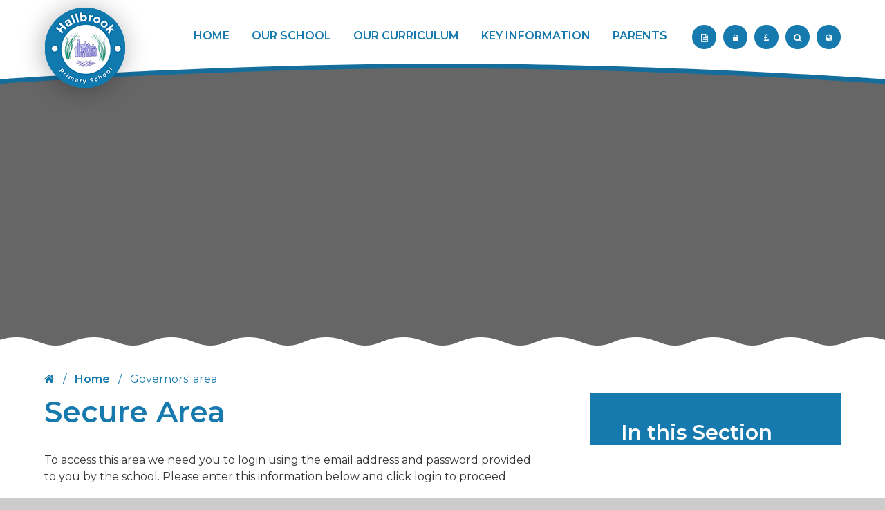

--- FILE ---
content_type: text/html
request_url: https://www.hallbrook.leics.sch.uk/page/?title=LGB+Meeting+17-04-2018&pid=1142
body_size: 21802
content:

<!DOCTYPE html>
<!--[if IE 7]><html class="no-ios no-js lte-ie9 lte-ie8 lte-ie7" lang="en" xml:lang="en"><![endif]-->
<!--[if IE 8]><html class="no-ios no-js lte-ie9 lte-ie8"  lang="en" xml:lang="en"><![endif]-->
<!--[if IE 9]><html class="no-ios no-js lte-ie9"  lang="en" xml:lang="en"><![endif]-->
<!--[if !IE]><!--> <html class="no-ios no-js"  lang="en" xml:lang="en"><!--<![endif]-->
	<head>
		<meta http-equiv="X-UA-Compatible" content="IE=edge" />
		<meta http-equiv="content-type" content="text/html; charset=utf-8"/>
		
		<link rel="canonical" href="https://www.hallbrook.leics.sch.uk/page/?title=LGB+Meeting+17%2D04%2D2018&amp;pid=1142">
		<link rel="stylesheet" integrity="sha512-+L4yy6FRcDGbXJ9mPG8MT/3UCDzwR9gPeyFNMCtInsol++5m3bk2bXWKdZjvybmohrAsn3Ua5x8gfLnbE1YkOg==" crossorigin="anonymous" referrerpolicy="no-referrer" media="screen" href="https://cdnjs.cloudflare.com/ajax/libs/font-awesome/4.5.0/css/font-awesome.min.css?cache=260112">
<!--[if IE 7]><link rel="stylesheet" media="screen" href="https://cdn.juniperwebsites.co.uk/_includes/font-awesome/4.2.0/css/font-awesome-ie7.min.css?cache=v4.6.56.3">
<![endif]-->
		<title>Hallbrook Primary School - Secure Area</title>
		
<!--[if IE]>
<script>
console = {log:function(){return;}};
</script>
<![endif]-->

<script>
	var boolItemEditDisabled;
	var boolLanguageMode, boolLanguageEditOriginal;
	var boolViewingConnect;
	var boolConnectDashboard;
	var displayRegions = [];
	var intNewFileCount = 0;
	strItemType = "page";
	strSubItemType = "page";

	var featureSupport = {
		tagging: false,
		eventTagging: false
	};
	var boolLoggedIn = false;
boolAdminMode = false;
	var boolSuperUser = false;
strCookieBarStyle = 'none';
	intParentPageID = "1201";
	intCurrentItemID = 1142;
	var intCurrentCatID = "";
boolIsHomePage = false;
	boolItemEditDisabled = true;
	boolLanguageEditOriginal=true;
	strCurrentLanguage='en-gb';	strFileAttachmentsUploadLocation = 'bottom';	boolViewingConnect = false;	boolConnectDashboard = false;	var objEditorComponentList = {};

</script>

<script src="https://cdn.juniperwebsites.co.uk/admin/_includes/js/mutation_events.min.js?cache=v4.6.56.3"></script>
<script src="https://cdn.juniperwebsites.co.uk/admin/_includes/js/jquery/jquery.js?cache=v4.6.56.3"></script>
<script src="https://cdn.juniperwebsites.co.uk/admin/_includes/js/jquery/jquery.prefilter.js?cache=v4.6.56.3"></script>
<script src="https://cdn.juniperwebsites.co.uk/admin/_includes/js/jquery/jquery.query.js?cache=v4.6.56.3"></script>
<script src="https://cdn.juniperwebsites.co.uk/admin/_includes/js/jquery/js.cookie.js?cache=v4.6.56.3"></script>
<script src="/_includes/editor/template-javascript.asp?cache=260112"></script>
<script src="/admin/_includes/js/functions/minified/functions.login.new.asp?cache=260112"></script>

  <script>

  </script>
<link href="https://www.hallbrook.leics.sch.uk/feeds/pages.asp?pid=1142&lang=en" rel="alternate" type="application/rss+xml" title="Hallbrook Primary School - LGB Meeting 17-04-2018 - Page Updates"><link href="https://www.hallbrook.leics.sch.uk/feeds/comments.asp?title=LGB Meeting 17-04-2018&amp;item=page&amp;pid=1142" rel="alternate" type="application/rss+xml" title="Hallbrook Primary School - LGB Meeting 17-04-2018 - Page Comments"><link rel="stylesheet" media="screen" href="/_site/css/main.css?cache=260112">


	<meta name="mobile-web-app-capable" content="yes">
	<meta name="apple-mobile-web-app-capable" content="yes">
	<meta name="viewport" content="width=device-width, initial-scale=1, minimum-scale=1, maximum-scale=1">
	<link rel="author" href="/humans.txt">
	<link rel="icon" href="/_site/images/favicons/favicon.ico">
	<link rel="apple-touch-icon" href="/_site/images/favicons/favicon.png">
	<link href="https://fonts.googleapis.com/css?family=Montserrat:300,400,400i,600,600i" rel="stylesheet">
	

	<script type="text/javascript">
	var iOS = ( navigator.userAgent.match(/(iPad|iPhone|iPod)/g) ? true : false );
	if (iOS) { $('html').removeClass('no-ios').addClass('ios'); }
	</script><link rel="stylesheet" media="screen" href="https://cdn.juniperwebsites.co.uk/_includes/css/content-blocks.css?cache=v4.6.56.3">
<link rel="stylesheet" media="screen" href="/_includes/css/cookie-colour.asp?cache=260112">
<link rel="stylesheet" media="screen" href="https://cdn.juniperwebsites.co.uk/_includes/css/cookies.css?cache=v4.6.56.3">
<link rel="stylesheet" media="screen" href="https://cdn.juniperwebsites.co.uk/_includes/css/cookies.advanced.css?cache=v4.6.56.3">
<link rel="stylesheet" media="screen" href="https://cdn.juniperwebsites.co.uk/_includes/css/overlord.css?cache=v4.6.56.3">
<link rel="stylesheet" media="screen" href="https://cdn.juniperwebsites.co.uk/_includes/css/templates.css?cache=v4.6.56.3">
<link rel="stylesheet" media="screen" href="/_site/css/attachments.css?cache=260112">
<link rel="stylesheet" media="screen" href="/_site/css/templates.css?cache=260112">
<style>#print_me { display: none;}</style><script src="https://cdn.juniperwebsites.co.uk/admin/_includes/js/modernizr.js?cache=v4.6.56.3"></script>

        <meta property="og:site_name" content="Hallbrook Primary School" />
        <meta property="og:title" content="Secure Area" />
        <meta property="og:image" content="https://www.hallbrook.leics.sch.uk/_site/images/design/thumbnail.jpg" />
        <meta property="og:type" content="website" />
        <meta property="twitter:card" content="summary" />
</head>


    <body>


<div id="print_me"></div>
<div class="mason mason--inner">

	<section class="access">
		<a class="access__anchor" name="header"></a>
		<a class="access__link" href="#content">Skip to content &darr;</a>
	</section>

	<header class="header">
		<div class="ms-wrap">
			<a href="/" class="header__logo" title="Hallbrook Primary School">
				<h1 class="ms-hidden">Hallbrook Primary School</h1>
				<div class="header__logo--icon"></div>
			</a>
			<button class="menu__btn rs-btn" data-toggle=".mason--menu">
				<div class="menu__btn__wrap ms-clear">
					<div class="menu__btn__icon"></div>
					<div class="menu__btn__txt">
						<span>M</span>
						<span>e</span>
						<span>n</span>
						<span>u</span>
						<div class="menu__btn__txt--close">
							<span>C</span>
							<span>l</span>
							<span>o</span>
							<span>s</span>
							<span>e</span>
						</div>
					</div>
				</div>
			</button>
			<section class="menu">
				<nav class="menu__main__list ms-clear">
					<ul class="ms-clear rs-lst"><li class="menu__main__list__item menu__main__list__item--page_1 menu__main__list__item--selected"><a class="menu__main__list__item__link" id="page_1" href="/"><span>Home</span></a><button class="menu__main__list__item__button" data-tab=".menu__main__list__item--page_1--expand"><i class="menu__main__list__item__button__icon fa fa-angle-down"></i></button></li><li class="menu__main__list__item menu__main__list__item--page_13"><a class="menu__main__list__item__link" id="page_13" href="/page/?title=Our+School&amp;pid=13"><span>Our School</span></a><button class="menu__main__list__item__button" data-tab=".menu__main__list__item--page_13--expand"><i class="menu__main__list__item__button__icon fa fa-angle-down"></i></button></li><li class="menu__main__list__item menu__main__list__item--page_3"><a class="menu__main__list__item__link" id="page_3" href="/page/?title=Our+Curriculum&amp;pid=3"><span>Our Curriculum</span></a><button class="menu__main__list__item__button" data-tab=".menu__main__list__item--page_3--expand"><i class="menu__main__list__item__button__icon fa fa-angle-down"></i></button></li><li class="menu__main__list__item menu__main__list__item--page_2253"><a class="menu__main__list__item__link" id="page_2253" href="/page/?title=Key+Information&amp;pid=2253"><span>Key Information</span></a><button class="menu__main__list__item__button" data-tab=".menu__main__list__item--page_2253--expand"><i class="menu__main__list__item__button__icon fa fa-angle-down"></i></button></li><li class="menu__main__list__item menu__main__list__item--page_8"><a class="menu__main__list__item__link" id="page_8" href="/page/?title=Parents&amp;pid=8"><span>Parents</span></a><button class="menu__main__list__item__button" data-tab=".menu__main__list__item--page_8--expand"><i class="menu__main__list__item__button__icon fa fa-angle-down"></i></button></li></ul>
				</nav>
			</section>
			<section class="quicklinks">
				<nav class="quicklinks__list">
					<ul class="rs-lst ms-clear">
					<li class="quicklinks__list__item"><a href="/page/?title=Teachers+Area&pid=1213" class="quicklinks__list__item__link" title="Staff Area" target="_self"><i class="fa fa-file-text-o"></i><span>Staff Area</span></a></li><li class="quicklinks__list__item"><a href="/page/?title=Governors+area&pid=89" class="quicklinks__list__item__link" title="Governor Area" target="_self"><i class="fa fa-lock"></i><span>Governor Area</span></a></li><li class="quicklinks__list__item"><a href="https://www.parentpay.com/" class="quicklinks__list__item__link" title="Parent Pay" target="_self"><i class="fa fa-gbp"></i><span>Parent Pay</span></a></li>
						<li class="quicklinks__list__item quicklinks__list__item--search">
							<div class="quicklinks__list__item__link">
								<form class="search__area" method="post" action="/search/?pid=0">
									<input class="search__area__input" id="search_input" type="text" name="searchValue" placeholder="Search" />
									<button class="search__area__submit" id="search_submit" type="submit" name="Search"><i class="fa fa-search"></i></button>
								</form>
								<span>Search</span>
							</div>
						</li>
						<li class="quicklinks__list__item quicklinks__list__item--translate">
							<div class="quicklinks__list__item__link">
								<i class="fa fa-globe"></i>
								<span>Translate</span>
								<div id="translate">
								    <!-- GOOGLE TRANSLATE SELECT LOADED INTO HERE -->
								</div>
							</div>
						</li>
					</ul>
				</nav>
			</section>
		</div>
		<svg id="header__bottom" data-name="Layer 1" preserveAspectRatio="none meet" xmlns="http://www.w3.org/2000/svg" viewBox="0 0 1408.5 45.5"><defs><style>.cls-1{fill:#156d9c;}.cls-1,.cls-2{fill-rule:evenodd;}.cls-2{fill:#fff;}</style></defs><path class="cls-1" d="M0,6.5v39s352.19-23,704.28-23c351.91,0,703.72,23,703.72,23V6.5Z"/><path class="cls-2" d="M.5,0h1408V39S1056.69,16,704.78,16C352.69,16,.5,39,.5,39Z"/></svg>
	</header>
	<div class="header__spacer"></div>

	

		<section class="hero">

			<div class="hero__images"><img class="hero__images__img" src="/_site/data/files/images/low%20res%20images/1C852278E1658913E5A777BF13684CCF.jpg" data-fill=".hero__images" /><div class="hero__images__overlay"></div></div>


		</section>

	
	<main class="main ms-spread ms-section ms-padding ms-clear">
		
		<nav class="subnav">
			<a class="subnav__anchor" name="subnav" id="subnav"></a>
			<button class="subnav__title rs-btn ms-heading ms-pri-d-bg" data-toggle=".subnav--toggle">In this Section <i class="fa fa-angle-down"></i></button>
			<div class="ms-wrap">
				
			</div>
			<!--<div class="ms-frog subnav_decal__frog">
				<div class="ms-frog-eyes"></div>
			</div>-->
		</nav>
		<div class="content content--page">
			<a class="global_anchor" id="content" name="content"></a>
			<div class="content__wrap">
				<ul class="breadcrumbs"><li class="breadcrumbs__item breadcrumbs__item--page_1 breadcrumbs__item--selected"><a class="breadcrumbs__item__link" id="page_1" href="/">Home</a><span class="breadcrumbs__item__sep">/</span></li><li class="breadcrumbs__item breadcrumbs__item--page_1 breadcrumbs__item--selected"><a class="breadcrumbs__item__link" id="page_1" href="/">Home</a><span class="breadcrumbs__item__sep">/</span></li><li class="breadcrumbs__item breadcrumbs__item--page_89 breadcrumbs__item--selected"><a class="breadcrumbs__item__link" id="page_89" href="/page/?title=Governors%27+area&amp;pid=89">Governors' area</a><span class="breadcrumbs__item__sep">/</span></li></ul><h1 class="content__title" id="itemTitle">Secure Area</h1>
				<div class="content__region"><div id="loginAreaContainer"><div id="loginInfoText"><p>To access this area we need you to login using the email address and password provided to you by the school. Please enter this information below and click login to proceed.</p></div><div id="login-panel" ></div><script>
$('#login-panel').e4eLogin({minimal:true,overlay:false, animate:false, formSettings:{loginHTML: ''}});
</script></div>			</div>
		</div> <!-- end content wrap -->
		
	</div> <!-- end content -->
	
</main>


<footer class="footer">
	<div class="ms-center">
		<div class="ms-wrap">
			<blockquote>“We are a safer recruitment school.”</blockquote>
			<p>
				<a href="/sitemap/?pid=0">Site Map</a>
				<span class="footer__sep"></span>
				<a href="https://www.hallbrook.leics.sch.uk/accessibility-statement/">Accessibility Statement</a>
				<span class="footer__sep"></span>
				<a href="https://www.hallbrook.leics.sch.uk/accessibility.asp?level=high-vis&amp;item=page_1142" title="This link will display the current page in high visibility mode, suitable for screen reader software">High Visibility Version</a>
				<span class="footer__sep"></span>
				<a href="/page/?title=Accessibility&pid=2570">Website Accessibility Statement</a>
				<span class="footer__sep"></span>
				<a rel="nofollow" target="_blank" href="https://websites.junipereducation.org/"> Design by e4education</a>
			</p>
			<p>COPYRIGHT © 2026 Hallbrook primary School </p>
			<div class="footer__links ms-clear">
				<a href="https://www.facebook.com/hallbrookprimary/" target="_blank" title="facebook"><i class="fa fa-facebook"></i></a>
				<a href="#header" data-scroll="#header" class="footer__links__top"><i class="fa fa-chevron-up"></i></a>
			</div>
			<a href="/" title="Home" class="footer__logo"><img src="/_site/images/design/logo_bottom.jpg" alt="home" /></a>
		</div>
	</div>
</footer>

<!-- JS -->


	<script type="text/javascript" src="//translate.google.com/translate_a/element.js?cb=googleTranslate"></script>
	<script type="text/javascript" src="/_includes/js/mason.js"></script>
	<script type="text/javascript" src="/_site/js/frame.min.js"></script>
	<script type="text/javascript" src="/_site/js/dynamicLoad.min.js"></script>

	
<script type="text/javascript">
$( ".content__wrap table" ).wrap( "<div class='table_container'></div>" );
</script>


<script>
    var strDialogTitle = 'Cookie Settings',
        strDialogSaveButton = 'Save',
        strDialogRevokeButton = 'Revoke';

    $(document).ready(function(){
        $('.cookie_information__icon, .cookie_information__close').on('click', function() {
            $('.cookie_information').toggleClass('cookie_information--active');
        });

        if ($.cookie.allowed()) {
            $('.cookie_information__icon_container').addClass('cookie_information__icon_container--hidden');
            $('.cookie_information').removeClass('cookie_information--active');
        }

        $(document).on('click', '.cookie_information__button', function() {
            var strType = $(this).data('type');
            if (strType === 'settings') {
                openCookieSettings();
            } else {
                saveCookiePreferences(strType, '');
            }
        });
        if (!$('.cookie_ui').length) {
            $('body').append($('<div>', {
                class: 'cookie_ui'
            }));
        }

        var openCookieSettings = function() {
            $('body').e4eDialog({
                diagTitle: strDialogTitle,
                contentClass: 'clublist--add',
                width: '500px',
                height: '90%',
                source: '/privacy-cookies/cookie-popup.asp',
                bind: false,
                appendTo: '.cookie_ui',
                buttons: [{
                    id: 'primary',
                    label: strDialogSaveButton,
                    fn: function() {
                        var arrAllowedItems = [];
                        var strType = 'allow';
                        arrAllowedItems.push('core');
                        if ($('#cookie--targeting').is(':checked')) arrAllowedItems.push('targeting');
                        if ($('#cookie--functional').is(':checked')) arrAllowedItems.push('functional');
                        if ($('#cookie--performance').is(':checked')) arrAllowedItems.push('performance');
                        if (!arrAllowedItems.length) strType = 'deny';
                        if (!arrAllowedItems.length === 4) arrAllowedItems = 'all';
                        saveCookiePreferences(strType, arrAllowedItems.join(','));
                        this.close();
                    }
                }, {
                    id: 'close',
                    
                    label: strDialogRevokeButton,
                    
                    fn: function() {
                        saveCookiePreferences('deny', '');
                        this.close();
                    }
                }]
            });
        }
        var saveCookiePreferences = function(strType, strCSVAllowedItems) {
            if (!strType) return;
            if (!strCSVAllowedItems) strCSVAllowedItems = 'all';
            $.ajax({
                'url': '/privacy-cookies/json.asp?action=updateUserPreferances',
                data: {
                    preference: strType,
                    allowItems: strCSVAllowedItems === 'all' ? '' : strCSVAllowedItems
                },
                success: function(data) {
                    var arrCSVAllowedItems = strCSVAllowedItems.split(',');
                    if (data) {
                        if ('allow' === strType && (strCSVAllowedItems === 'all' || (strCSVAllowedItems.indexOf('core') > -1 && strCSVAllowedItems.indexOf('targeting') > -1) && strCSVAllowedItems.indexOf('functional') > -1 && strCSVAllowedItems.indexOf('performance') > -1)) {
                            if ($(document).find('.no__cookies').length > 0) {
                                $(document).find('.no__cookies').each(function() {
                                    if ($(this).data('replacement')) {
                                        var replacement = $(this).data('replacement')
                                        $(this).replaceWith(replacement);
                                    } else {
                                        window.location.reload();
                                    }
                                });
                            }
                            $('.cookie_information__icon_container').addClass('cookie_information__icon_container--hidden');
                            $('.cookie_information').removeClass('cookie_information--active');
                            $('.cookie_information__info').find('article').replaceWith(data);
                        } else {
                            $('.cookie_information__info').find('article').replaceWith(data);
                            if(strType === 'dontSave' || strType === 'save') {
                                $('.cookie_information').removeClass('cookie_information--active');
                            } else if(strType === 'deny') {
                                $('.cookie_information').addClass('cookie_information--active');
                            } else {
                                $('.cookie_information').removeClass('cookie_information--active');
                            }
                        }
                    }
                }
            });
        }
    });
</script><link rel="stylesheet" media="screen" href="/admin/_includes/css/login.css?cache=v4.6.56.3">
<script>
var loadedJS = {"https://cdn.juniperwebsites.co.uk/admin/_includes/js/mutation_events.min.js": true,"https://cdn.juniperwebsites.co.uk/admin/_includes/js/jquery/jquery.js": true,"https://cdn.juniperwebsites.co.uk/admin/_includes/js/jquery/jquery.prefilter.js": true,"https://cdn.juniperwebsites.co.uk/admin/_includes/js/jquery/jquery.query.js": true,"https://cdn.juniperwebsites.co.uk/admin/_includes/js/jquery/js.cookie.js": true,"/_includes/editor/template-javascript.asp": true,"/admin/_includes/js/functions/minified/functions.login.new.asp": true,"https://cdn.juniperwebsites.co.uk/admin/_includes/js/modernizr.js": true};
var loadedCSS = {"https://cdnjs.cloudflare.com/ajax/libs/font-awesome/4.5.0/css/font-awesome.min.css": true,"https://cdn.juniperwebsites.co.uk/_includes/font-awesome/4.2.0/css/font-awesome-ie7.min.css": true,"/_site/css/main.css": true,"https://cdn.juniperwebsites.co.uk/_includes/css/content-blocks.css": true,"/_includes/css/cookie-colour.asp": true,"https://cdn.juniperwebsites.co.uk/_includes/css/cookies.css": true,"https://cdn.juniperwebsites.co.uk/_includes/css/cookies.advanced.css": true,"https://cdn.juniperwebsites.co.uk/_includes/css/overlord.css": true,"https://cdn.juniperwebsites.co.uk/_includes/css/templates.css": true,"/_site/css/attachments.css": true,"/_site/css/templates.css": true,"/admin/_includes/css/login.css": true};
</script>
<!-- Piwik --><script>var _paq = _paq || [];_paq.push(['setDownloadClasses', 'webstats_download']);_paq.push(['trackPageView']);_paq.push(['enableLinkTracking']);(function(){var u="//webstats.juniperwebsites.co.uk/";_paq.push(['setTrackerUrl', u+'piwik.php']);_paq.push(['setSiteId', '3410']);var d=document, g=d.createElement('script'), s=d.getElementsByTagName('script')[0];g.async=true;g.defer=true; g.src=u+'piwik.js'; s.parentNode.insertBefore(g,s);})();</script><noscript><p><img src="//webstats.juniperwebsites.co.uk/piwik.php?idsite=3410" style="border:0;" alt="" /></p></noscript><!-- End Piwik Code -->

</body>
</html>

--- FILE ---
content_type: text/css
request_url: https://www.hallbrook.leics.sch.uk/_site/css/main.css?cache=260112
body_size: 45860
content:
#translate,#translate div,#translate select,.rs-btn{border:0;outline:0;padding:0;cursor:pointer;-webkit-appearance:none;-webkit-border-radius:0}.content__share__list,.menu__main__list ul,.rs-lst{margin:0;padding:0;list-style:none}#translate,.ms-fill,.ms-lightbox,.ms-lightbox--shadow,.ms-section-bg,.staff__list__item__img{top:0;left:0;right:0;bottom:0;position:absolute}.ms-ren{-webkit-font-smoothing:antialiased;-moz-osx-font-smoothing:grayscale}#content__title,.content__region h2,.content__region h3,.content__region h4,.content__region h5,.content__region h6,.content__title,.ms-content h2,.ms-content h3,.ms-content h4,.ms-content h5,.ms-content h6,.ms-heading{color:inherit;font-weight:700;line-height:1.25;margin:1.5em 0 0;font-family:"Montserrat", sans-serif}.content__region,.content__region *,.ms-content,.ms-content *{line-height:1.5em}.content__region :first-child,.ms-content :first-child{margin-top:0}.content__region a,.ms-content a{color:inherit;color:#121c3f}.content__region .search__form,.ms-content .search__form{min-height:5em}.content__region .search__form .search__form__button,.ms-content .search__form .search__form__button{margin-top:1.5em}.content__region img,.ms-content img{max-width:100%;height:auto}.content__region img[style*=right],.ms-content img[style*=right]{margin:0 0 1em 1em}.content__region img[style*=left],.ms-content img[style*=left]{margin:0 1em 1em 0}.content__region h2,.content__region h3,.content__region h4,.content__region h5,.content__region h6,.ms-content h2,.ms-content h3,.ms-content h4,.ms-content h5,.ms-content h6{color:#177aae}.content__region h2,.ms-content h2{font-size:1.75em}.content__region h3,.ms-content h3{font-size:1.5em}.content__region h4,.ms-content h4{font-size:1.375em}.content__region h5,.ms-content h5{font-size:1.25em}@media (min-width:769px){.content__region h2,.ms-content h2{font-size:1.875em}.content__region h3,.ms-content h3{font-size:1.75em}.content__region h4,.ms-content h4{font-size:1.4375em}.content__region h5,.ms-content h5{font-size:1.3em}}.content__region .lte-ie8 h2,.ms-content .lte-ie8 h2{font-size:1.875em}.content__region .lte-ie8 h3,.ms-content .lte-ie8 h3{font-size:1.75em}.content__region .lte-ie8 h4,.ms-content .lte-ie8 h4{font-size:1.4375em}.content__region .lte-ie8 h5,.ms-content .lte-ie8 h5{font-size:1.3em}@media (min-width:1025px){.content__region h2,.ms-content h2{font-size:2.25em}.content__region h3,.ms-content h3{font-size:1.875em}.content__region h4,.ms-content h4{font-size:1.5em}.content__region h5,.ms-content h5{font-size:1.3em}}.breadcrumbs__item:first-child .breadcrumbs__item__link:before,.menu__main__list__item__sub li a span:after,.ms-awesome{display:inline-block;font:normal normal normal 14px/1 FontAwesome;font-size:inherit;text-rendering:auto;-webkit-font-smoothing:antialiased;-moz-osx-font-smoothing:grayscale}.ms-clear:after,.ms-clear:before,.ms-col:after,.ms-col:before{content:"";display:table}.ms-clear:after,.ms-col:after{clear:both}.lte-ie7 .ms-clear,.lte-ie7 .ms-col{zoom:1}.ms-spread{width:100%;max-width:1300px;padding-right:5%;padding-left:5%;margin-right:auto;margin-left:auto;position:relative}@media (min-width:1301px){.ms-spread{max-width:none;padding-right:calc(50% - 585px);padding-left:calc(50% - 585px)}}.ms-center{width:90%;max-width:1170px;margin-right:auto;margin-left:auto;float:none;margin-right:auto;margin-left:auto}.edit_link,.edit_mason{color:#FFF;border:none;z-index:10;margin-right:5px;position:relative;padding:0.5em 1em;background:#EF5B25;display:inline-block;text-decoration:none}.edit_link:before,.edit_mason:before{content:'\f040';display:block;z-index:3;font-size:16px;font-style:normal;font-weight:normal;font-family:FontAwesome;line-height:20px;text-align:center;color:#FFFFFF;float:left;margin-right:13px}

/*! normalize.css v1.1.2 | MIT License | git.io/normalize */article,aside,details,figcaption,figure,footer,header,hgroup,main,nav,section,summary{display:block}audio,canvas,video{display:inline-block;*display:inline;*zoom:1}audio:not([controls]){display:none;height:0}[hidden]{display:none}html{font-size:100%;-ms-text-size-adjust:100%;-webkit-text-size-adjust:100%}button,html,input,select,textarea{font-family:sans-serif}body{margin:0}a:focus{outline:thin dotted}a:active,a:hover{outline:0}h1{font-size:2em;margin:0.67em 0}h2{font-size:1.5em;margin:0.83em 0}h3{font-size:1.17em;margin:1em 0}h4{font-size:1em;margin:1.33em 0}h5{font-size:0.83em;margin:1.67em 0}h6{font-size:0.67em;margin:2.33em 0}abbr[title]{border-bottom:1px dotted}b,strong{font-weight:bold}blockquote{margin:1em 40px}dfn{font-style:italic}hr{-moz-box-sizing:content-box;-webkit-box-sizing:content-box;box-sizing:content-box;height:0}mark{background:#ff0;color:#000}p,pre{margin:1em 0}code,kbd,pre,samp{font-family:monospace, serif;_font-family:'courier new', monospace;font-size:1em}pre{white-space:pre;white-space:pre-wrap;word-wrap:break-word}q{quotes:none}q:after,q:before{content:'';content:none}small{font-size:80%}sub,sup{font-size:75%;line-height:0;position:relative;vertical-align:baseline}sup{top:-0.5em}sub{bottom:-0.25em}dl,menu,ol,ul{margin:1em 0}dd{margin:0 0 0 40px}menu,ol,ul{padding:0 0 0 40px}nav ol,nav ul{list-style:none;list-style-image:none}img{border:0;-ms-interpolation-mode:bicubic}svg:not(:root){overflow:hidden}figure{margin:0}form{margin:0}fieldset{border:1px solid #c0c0c0;margin:0;padding:0.35em 0.625em 0.75em}legend{border:0;padding:0;white-space:normal;*margin-left:-7px}button,input,select,textarea{font-size:100%;margin:0;vertical-align:baseline;*vertical-align:middle}button,input{line-height:normal}button,select{text-transform:none}button,html input[type=button],input[type=reset],input[type=submit]{-webkit-appearance:button;cursor:pointer;*overflow:visible}button[disabled],html input[disabled]{cursor:default}input[type=checkbox],input[type=radio]{-webkit-box-sizing:border-box;box-sizing:border-box;padding:0;*height:13px;*width:13px}input[type=search]{-webkit-appearance:textfield;-webkit-box-sizing:content-box;-moz-box-sizing:content-box;box-sizing:content-box}input[type=search]::-webkit-search-cancel-button,input[type=search]::-webkit-search-decoration{-webkit-appearance:none}button::-moz-focus-inner,input::-moz-focus-inner{border:0;padding:0}textarea{overflow:auto;vertical-align:top}table{border-collapse:collapse;border-spacing:0}body{font-size:100%}.mason,body,html{width:100%;height:100%}body{background:#CCCCCC}.mason *,.mason :after,.mason :before{-webkit-box-sizing:border-box;box-sizing:border-box;*behavior:url("/_includes/polyfills/boxsizing.htc")}.mason--resizing *{-webkit-transition:none;-o-transition:none;transition:none}.mason{width:1024px;min-height:100%;height:auto!important;height:100%;margin:0 auto;clear:both;position:relative;overflow:hidden;background:#FFF}@media (min-width:0px){.mason{width:auto}}.mason{color:#353535;font-family:"Montserrat", sans-serif}button,input,select,textarea{font-family:"Montserrat", sans-serif}.video{max-width:100%;position:relative;background:#000}.video iframe{width:100%;height:100%;position:absolute;border:0}.region h1,.region h2,.region h3,.region h4,.region h5,.region h6{color:#177aae;font-family:"Montserrat", sans-serif;font-weight:normal;line-height:1.5em}.region a{color:#4587D0;text-decoration:none}.region hr{width:100%;height:0;margin:0;border:0;border-bottom:1px solid #E0E0E0}.region iframe,.region img{max-width:100%}.region img{height:auto!important}.region img[data-fill]{max-width:none}.region figure{max-width:100%;padding:2px;margin:1em 0;border:1px solid #E0E0E0;background:#F8F8F8}.region figure img{clear:both}.region figure figcaption{clear:both}.region blockquote{margin:1em 0;padding:0 0 0 1em}.region table{max-width:100%;margin:1em 0;clear:both;border:1px solid #E0E0E0;background:#F8F8F8}.region td,.region th{text-align:left;padding:0.25em 0.5em;border:1px solid #E0E0E0}.region label{margin-right:.5em;display:block}.region legend{padding:0 .5em}.region label em,.region legend em{color:#CF1111;font-style:normal;margin-left:.2em}.region input{max-width:100%}.region input[type=password],.region input[type=text]{width:18em;height:2em;display:block;padding:0 0 0 .5em;border:1px solid #E0E0E0}.region input[type=checkbox],.region input[type=radio]{width:1em;height:1em;margin:.4em}.region textarea{max-width:100%;display:block;padding:.5em;border:1px solid #E0E0E0}.region select{max-width:100%;width:18em;height:2em;padding:.2em;border:1px solid #E0E0E0}.region select[size]{height:auto;padding:.2em}.region fieldset{border-color:#E0E0E0}.captcha{display:block;margin:0 0 1em}.captcha__help{max-width:28em}.captcha__help--extended{max-width:26em}.captcha__elements{width:200px}.btn{height:auto;margin-top:-1px;display:inline-block;padding:0 1em;color:#4587D0;line-height:2.8em;letter-spacing:1px;text-decoration:none;text-transform:uppercase;border:1px solid #4587D0;background:transparent;-webkit-transition:background .4s, color .4s;-o-transition:background .4s, color .4s;transition:background .4s, color .4s}.btn:focus,.btn:hover{color:#FFF;background:#4587D0}.btn__icon,.btn__text{float:left;margin:0 0.2em;line-height:inherit}.btn__icon{font-size:1.5em;margin-top:-2px}.btn--disabled{color:#999;border-color:#999;cursor:default}.btn--disabled:focus,.btn--disabled:hover{color:#999;background:transparent}.access__anchor,.anchor,.content__anchor{visibility:hidden;position:absolute;top:0}#forumUpdateForm fieldset{margin:1em 0}#forumUpdateForm .cmsForm__field{display:block;clear:both}.mason--admin .access__anchor,.mason--admin .anchor,.mason--admin .content__anchor{margin-top:-110px}.ui_toolbar{clear:both;margin:1em 0;line-height:2.1em}.ui_toolbar:after,.ui_toolbar:before{content:'';display:table}.ui_toolbar:after{clear:both}.lte-ie7 .ui_toolbar{zoom:1}.ui_left>*,.ui_right>*,.ui_toolbar>*{margin:0 .5em 0 0;float:left}.ui_right>:last-child,.ui_toolbar>:last-child{margin-right:0}.ui_left{float:left}.ui_right{float:right;margin-left:.5em}.ui_button,.ui_select,.ui_tag{margin:0 .5em 0 0;position:relative;float:left;text-align:left}.ui_button,.ui_select>div,.ui_tag{height:2.1em;padding:0 .6em;position:relative;font-size:1em;white-space:nowrap;color:#444444!important;line-height:2.1em;border:1px solid;border-color:rgba(0, 0, 0, 0.15) rgba(0, 0, 0, 0.15) rgba(0, 0, 0, 0.25);border-radius:4px;background-color:#F8F8F8;background-image:-webkit-gradient(linear, left top, left bottom, from(rgba(255, 255, 255, 0.25)), to(rgba(255, 255, 255, 0.45)));background-image:-webkit-linear-gradient(top, rgba(255, 255, 255, 0.25), rgba(255, 255, 255, 0.45));background-image:-o-linear-gradient(top, rgba(255, 255, 255, 0.25), rgba(255, 255, 255, 0.45));background-image:linear-gradient(to bottom, rgba(255, 255, 255, 0.25), rgba(255, 255, 255, 0.45));background-repeat:repeat-x}.ui_button:hover,.ui_select:hover>div{background-color:#E0E0E0}.ui_button.ui_button--selected,.ui_select.ui_select--selected>div{background-color:#E0E0E0}.ui_button.ui_button--disabled,.ui_select.ui_select--disabled>div{cursor:default;color:rgba(68, 68, 68, 0.25)!important;background-color:#F8F8F8}.ui_button{margin:0 .3em 0 0;cursor:pointer;outline:none!important;text-decoration:none;-webkit-transition:background .3s;-o-transition:background .3s;transition:background .3s}.ui_card{padding:1em;display:block;text-align:left;color:#444444;background-color:#F8F8F8;border:1px solid!important;border-color:rgba(0, 0, 0, 0.15) rgba(0, 0, 0, 0.15) rgba(0, 0, 0, 0.25)!important;border-radius:4px}.ui_card:after,.ui_card:before{content:'';display:table;clear:both}.ui_card--void{padding:0;overflow:hidden}.ui_card--void>*{margin:-1px -2px -1px -1px}.ui_card__img{margin:0 -1em;display:block;overflow:hidden;border:2px solid #F8F8F8}.ui_card__img--top{margin:-1em -1em 0;border-radius:4px 4px 0 0}.ui_card__img--full{margin:-1em;border-radius:4px}.ui_txt{margin:0 0 0.8em;font-weight:300;line-height:1.6em}.ui_txt__title{margin:0.6666666667em 0;font-size:1.2em;font-weight:400;line-height:1.3333333333em}.ui_txt__bold{margin:0.8em 0;font-weight:400}.ui_txt__sub{margin:-1em 0 1em;font-size:0.8em;font-weight:300;line-height:2em}.ui_txt__content{font-size:0.9em;line-height:1.7777777778em}.ui_txt__content *{display:inline;margin:0}.ui_txt--truncate_3,.ui_txt--truncate_4,.ui_txt--truncate_5,.ui_txt--truncate_6,.ui_txt--truncate_7,.ui_txt--truncate_8,.ui_txt--truncate_9{position:relative;overflow:hidden}.ui_txt--truncate_3:after,.ui_txt--truncate_4:after,.ui_txt--truncate_5:after,.ui_txt--truncate_6:after,.ui_txt--truncate_7:after,.ui_txt--truncate_8:after,.ui_txt--truncate_9:after{content:'';width:50%;height:1.6em;display:block;position:absolute;right:0;bottom:0;background:-webkit-gradient(linear, left top, right top, from(rgba(248, 248, 248, 0)), to(#f8f8f8));background:-webkit-linear-gradient(left, rgba(248, 248, 248, 0), #f8f8f8);background:-o-linear-gradient(left, rgba(248, 248, 248, 0), #f8f8f8);background:linear-gradient(to right, rgba(248, 248, 248, 0), #f8f8f8)}.ui_txt--truncate_3{height:4.8em}.ui_txt--truncate_3 .ui_txt__title{max-height:1.3333333333em;overflow:hidden}.ui_txt--truncate_4{height:6.4em}.ui_txt--truncate_4 .ui_txt__title{max-height:2.6666666667em;overflow:hidden}.ui_txt--truncate_5{height:8em}.ui_txt--truncate_5 .ui_txt__title{max-height:4em;overflow:hidden}.ui_txt--truncate_6{height:9.6em}.ui_txt--truncate_6 .ui_txt__title{max-height:5.3333333333em;overflow:hidden}.ui_txt--truncate_7{height:11.2em}.ui_txt--truncate_7 .ui_txt__title{max-height:6.6666666667em;overflow:hidden}.ui_txt--truncate_8{height:12.8em}.ui_txt--truncate_8 .ui_txt__title{max-height:8em;overflow:hidden}.ui_txt--truncate_9{height:14.4em}.ui_txt--truncate_9 .ui_txt__title{max-height:9.3333333333em;overflow:hidden}.ui_select{padding:0}.ui_select>div{padding:0 1.5em 0 .6em;cursor:pointer;outline:none!important;text-decoration:none;-webkit-transition:background .3s;-o-transition:background .3s;transition:background .3s}.ui_select>div:after{content:'';display:block;position:absolute;right:.6em;top:50%;margin-top:-2px;border:4px solid;border-left-color:transparent;border-right-color:transparent;border-bottom-color:transparent}.ui_select>ul{padding:0;margin:.75em 0 0;display:none;list-style:none;overflow:hidden;background:#fff;position:absolute;z-index:8;top:100%;right:0}.ui_select>ul li{height:2.1em;padding:.15em;clear:both;position:relative;border-bottom:1px solid #ddd}.ui_select>ul li span{width:.6em;height:.6em;margin:.6em;float:left}.ui_select>ul li label{margin:0 3.6em 0 1.8em;display:block;white-space:nowrap}.ui_select>ul li input{position:absolute;top:50%;right:0.15em;-webkit-transform:translate(0, -50%);-ms-transform:translate(0, -50%);transform:translate(0, -50%)}.ui_select--selected>ul{display:block}.ui_group{float:left;margin:0 .3em 0 0}.ui_group .ui_button{float:left;margin:0;border-radius:0;border-left-color:rgba(255, 255, 255, 0.15)}.ui_group .ui_button:first-child{border-radius:4px 0 0 4px;border-left-color:rgba(0, 0, 0, 0.15)}.ui_group .ui_button:last-child{border-radius:0 4px 4px 0}.ui_icon{height:.5em;font-size:2em;line-height:.5em;display:inline-block;font-family:"Courier New", Courier, monospace}.ui_icon--prev:after{content:"\02039";font-weight:bold}.ui_icon--next:after{content:"\0203A";font-weight:bold}.ui-tooltip{-webkit-box-shadow:0 0 5px #aaa;box-shadow:0 0 5px #aaa;max-width:300px;padding:8px;position:absolute;z-index:9999;font-size:95%;line-height:1.2}.glb_load,.image_loading{opacity:0}.image_loaded{opacity:1;-webkit-transition:opacity 750ms ease;-o-transition:opacity 750ms ease;transition:opacity 750ms ease}.ms-section{position:relative}.ms-wrap{position:relative;width:100%}.ms-hidden{position:absolute;left:-10000px;top:auto;width:1px;height:1px;overflow:hidden}a{color:inherit;outline:0;text-decoration:none}.ms-ft-type{font-family:"Montserrat", sans-serif}.ms-ft-headings{font-family:"Montserrat", sans-serif}.ms-white-col{color:#FFF}.ms-pri-col{color:#177aae}.ms-sec-col{color:#7ac9cf}.ms-ter-col{color:#3b5998}.ms-white-bg{background:#FFF}.ms-pri-bg{background:#177aae}.ms-sec-bg{background:#7ac9cf}.ms-ter-bg{background:#3b5998}.ms-uppercase{text-transform:uppercase}.ms-lowercase{text-transform:lowercase}.ms-pointer-none{pointer-events:none}.ms-letter-spacing{text-transform:uppercase;letter-spacing:2.5px}.ms-section-bg{overflow:hidden;background-size:cover;background-position:center}.ms-padding,.ms-padding-d{padding-top:1em;padding-bottom:1em}.ms-col{margin:0 -0}.ms-col>*{width:100%;float:left;padding-left:0;padding-right:0}@media (min-width:501px){.ms-padding,.ms-padding-m{padding-top:1.5em;padding-bottom:1.5em}.ms-col{margin:0 -1em}.ms-col>*{padding-left:1em;padding-right:1em}}.lte-ie8 .ms-padding,.lte-ie8 .ms-padding-m{padding-top:1.5em;padding-bottom:1.5em}.lte-ie8 .ms-col{margin:0 -1em}.lte-ie8 .ms-col>*{padding-left:1em;padding-right:1em}@media (min-width:769px){.ms-padding,.ms-padding-t{padding-top:2em;padding-bottom:2em}.ms-col-4>*{width:50%}.ms-col-5>*{width:20%}}.lte-ie8 .ms-padding,.lte-ie8 .ms-padding-t{padding-top:2em;padding-bottom:2em}.lte-ie8 .ms-col-4>*{width:50%}.lte-ie8 .ms-col-5>*{width:20%}@media (min-width:1025px){.ms-padding,.ms-padding-l{padding-top:5.5em;padding-bottom:5.5em}.ms-col-4>*{width:25%}.ms-col-5>*{width:20%}}.content__share{display:block;clear:both;margin-top:4em;font-size:12px}.content__share:before{color:#177aae;font-weight:300;font-size:1.5em;content:'Share this story';font-family:"Montserrat", sans-serif}.content__share__list{margin:0.666em 0 1em;padding:0;list-style:none}.content__share__list__icon{width:3.125em;height:3.125em;float:left;margin-right:5px}.content__share__list__icon i{font-size:1.25em}.content__share__list__icon a{width:100%;height:100%;padding:0.6em;display:block;color:#FFF;text-decoration:none;text-align:center;background:#177aae}.content__share__list__icon.hex--facebook a{background:#3b5998}.content__share__list__icon.hex--facebook a i:before{content:'\f09a'}.content__share__list__icon.hex--twitter a{background:#55acee}.content__share__list__icon.hex--google a{background:#dc4e41}.content__share__list__icon.hex--google a i:before{content:'\f0d5'}.content__share__list__icon.hex--linkedin a{background:#007BB6}.content__share__list__icon.hex--linkedin a i:before{content:'\f0e1'}.owl-stage-outer{width:100%;position:relative;-webkit-transform:translate3d(0, 0, 0);transform:translate3d(0, 0, 0)}.owl-stage{position:relative;-ms-touch-action:pan-Y}.owl-item{position:relative;min-height:1px;float:left;-webkit-backface-visibility:hidden;-webkit-tap-highlight-color:transparent;-webkit-touch-callout:none;-webkit-user-select:none;-moz-user-select:none;-ms-user-select:none;user-select:none}.owl-dot{cursor:pointer}.ms-lightbox{z-index:40;position:fixed}.ms-lightbox--shadow{background:rgba(0, 0, 0, 0.75)}.ms-lightbox--holder{z-index:1;position:absolute;left:50%;top:50%;width:90%;max-width:960px;-webkit-transform:translate(-50%, -50%);-ms-transform:translate(-50%, -50%);transform:translate(-50%, -50%)}.ms-lightbox--container{background:#FFF;overflow:hidden;overflow-y:scroll;max-height:90vh}.ms-lightbox--close{position:absolute;top:-1.125em;right:-1.125em;padding:0;font-size:1.125em;background:#177aae;color:#FFF;border-radius:50%;width:2.5em;height:2.5em}.ms-lightbox-video iframe{display:block;width:100%;height:50.2vw;max-height:539px}.edit_mason--absolute{top:0;right:0;position:absolute}.section{width:100%;max-width:1300px;padding-right:5%;padding-left:5%;margin-right:auto;margin-left:auto;position:relative;padding-top:3em;padding-bottom:3em}@media (min-width:1301px){.section{max-width:none;padding-right:calc(50% - 585px);padding-left:calc(50% - 585px)}}.section:after,.section:before{content:"";display:table}.section:after{clear:both}.lte-ie7 .section{zoom:1}@-webkit-keyframes blink{0%,98%,to{visibility:hidden}99%{visibility:visible}}@keyframes blink{0%,98%,to{visibility:hidden}99%{visibility:visible}}.ms-frog{width:14.8125em;height:12.1875em;background:url("/_site/images/design/sprite_frog.png") no-repeat center;background-size:14.8125em 12.1875em}.ms-frog .ms-frog-eyes{width:4.0625em;height:2.625em;position:absolute;left:5.4375em;top:1.4375em;visibility:hidden;background:url("/_site/images/design/frog_eyes.png") no-repeat;background-size:4.0625em 2.625em;-webkit-animation:blink 10s infinite linear;animation:blink 10s infinite linear}.access{width:100%;height:0;overflow:hidden;position:relative}.header{z-index:20;background:#FFF;position:relative}.header__logo{position:relative;display:block;font-size:0.6875em;margin:0 auto;width:11.5em;height:10.25em}.header__logo--icon{left:0;top:50%;width:100%;height:100%;margin-top:-5.125em;position:absolute;background:url("/_site/images/design/logo.png") no-repeat center;background-size:11.5em 10.25em}#header__bottom{display:none}@media (min-width:769px){.header__spacer{height:4.75em;font-size:13px}.header{min-height:4.75em;width:100%;font-size:13px;position:fixed}.header #header__bottom{top:100%;left:-1%;width:102%;height:46px;display:block;position:absolute}.header .ms-wrap{width:90%;max-width:1170px;margin-right:auto;margin-left:auto;float:none;margin-right:auto;margin-left:auto;max-width:1210px;z-index:2;padding-left:9.3125em;padding-right:11.5em}.header__logo{position:absolute;top:0;left:-2.2em;font-size:1em}}.lte-ie8 .header__spacer{height:4.75em;font-size:13px}.lte-ie8 .header{min-height:4.75em;width:100%;font-size:13px;position:fixed}.lte-ie8 .header #header__bottom{top:100%;left:-1%;width:102%;height:46px;display:block;position:absolute}.lte-ie8 .header .ms-wrap{width:90%;max-width:1170px;margin-right:auto;margin-left:auto;float:none;margin-right:auto;margin-left:auto;max-width:1210px;z-index:2;padding-left:9.3125em;padding-right:11.5em}.lte-ie8 .header__logo{position:absolute;top:0;left:-2.2em;font-size:1em}@media (min-width:1025px){.header,.header__spacer{font-size:0.875em}}@media (min-width:1160px){.header,.header__spacer{font-size:1em}}.menu__btn{top:0;right:0;color:#FFF;background:#177aae;height:60px;z-index:2;position:relative;width:112%;left:-6%;padding:0 6%;display:none}.menu__btn__wrap{width:5.5em;margin:0 auto;padding-left:2.25em;position:relative}.menu__btn__txt{float:left;font-size:1.125em;font-weight:400;letter-spacing:1px;color:#FFF;position:relative;width:3.2em}.menu__btn__txt span{opacity:1;float:left;-webkit-transition:opacity 350ms;-o-transition:opacity 350ms;transition:opacity 350ms}.menu__btn__txt span:first-child{-webkit-transition-delay:0ms;-o-transition-delay:0ms;transition-delay:0ms}.menu__btn__txt span:nth-child(2){-webkit-transition-delay:50ms;-o-transition-delay:50ms;transition-delay:50ms}.menu__btn__txt span:nth-child(3){-webkit-transition-delay:100ms;-o-transition-delay:100ms;transition-delay:100ms}.menu__btn__txt span:nth-child(4){-webkit-transition-delay:150ms;-o-transition-delay:150ms;transition-delay:150ms}.menu__btn__txt span:nth-child(5){-webkit-transition-delay:200ms;-o-transition-delay:200ms;transition-delay:200ms}.menu__btn__txt--close{top:0;left:0;position:absolute}.menu__btn__txt--close span{opacity:0}.menu__btn__icon{position:absolute;top:50%;left:0;margin-top:-1px;width:1.375em;height:2px;background:#FFF}.menu__btn__icon,.menu__btn__icon:after,.menu__btn__icon:before{-webkit-transition:margin 350ms 350ms, -webkit-transform 350ms;transition:margin 350ms 350ms, -webkit-transform 350ms;-o-transition:margin 350ms 350ms, transform 350ms;transition:margin 350ms 350ms, transform 350ms;transition:margin 350ms 350ms, transform 350ms, -webkit-transform 350ms}.menu__btn__icon:after,.menu__btn__icon:before{content:'';left:0;right:0;height:100%;margin:0.375em 0;background:inherit;position:absolute}.menu__btn__icon:before{top:0}.menu__btn__icon:after{bottom:0}.menu{z-index:0;position:relative}.menu__main__list__item{width:100%;text-align:center;position:relative;border-bottom:#177aae 1px solid}.menu__main__list__item a{color:#177aae;display:block;padding:1em 2.5em}.menu__main__list__item button{display:none}.menu__main__list__item--subitems>button{display:block;right:1.1em;top:0;color:#177aae;font-size:1.5em;width:2em;right:0.5em;margin-top:0.41666em;position:absolute;background:transparent}.menu__main__list__item--expand button{-webkit-transform:rotate(180deg);-ms-transform:rotate(180deg);transform:rotate(180deg)}.menu__main__list__item .menu__main__list__item__sub{display:none;padding:.5em 0;margin-top:.563em;background:#eaeaea;border-top:1px solid #e9e9e9}.menu__main__list__item--expand .menu__main__list__item__sub{display:block}.menu__main__list__item--expand .menu__main__list__item__sub .menu__main__list__item{border:none}.header__quicklinks{color:#FFF;background:#177aae;z-index:21;text-align:center}.header__quicklinks ul{padding-top:1em;padding-bottom:1em}.header__quicklinks li{display:inline-block;margin:0.5em 1em}.header__quicklinks a{font-size:0.875em}.header__quicklinks i{margin-right:0.5em}.menu_spacer{display:none;background:#444444}@media (max-width:768px){.header__quicklinks,.menu,.search__wrap{display:none}.menu__btn{display:block}.mason--menu .menu,.mason--menu .quicklinks{display:block}.mason--menu .menu__btn__txt span{opacity:0}.mason--menu .menu__btn__txt--close span{opacity:1}.mason--menu .menu__btn__icon,.mason--menu .menu__btn__icon:after,.mason--menu .menu__btn__icon:before{margin:0;-webkit-transition:margin 350ms, -webkit-transform 350ms 350ms;transition:margin 350ms, -webkit-transform 350ms 350ms;-o-transition:margin 350ms, transform 350ms 350ms;transition:margin 350ms, transform 350ms 350ms;transition:margin 350ms, transform 350ms 350ms, -webkit-transform 350ms 350ms}.mason--menu .menu__btn__icon{-webkit-transform:rotate(45deg);-ms-transform:rotate(45deg);transform:rotate(45deg)}.mason--menu .menu__btn__icon:after{-webkit-transform:rotate(-90deg);-ms-transform:rotate(-90deg);transform:rotate(-90deg)}}.lte-ie8 .header__quicklinks,.lte-ie8 .menu,.lte-ie8 .search__wrap{display:none}.lte-ie8 .menu__btn{display:block}.lte-ie8 .mason--menu .menu,.lte-ie8 .mason--menu .quicklinks{display:block}.lte-ie8 .mason--menu .menu__btn__txt span{opacity:0}.lte-ie8 .mason--menu .menu__btn__txt--close span{opacity:1}.lte-ie8 .mason--menu .menu__btn__icon,.lte-ie8 .mason--menu .menu__btn__icon:after,.lte-ie8 .mason--menu .menu__btn__icon:before{margin:0;-webkit-transition:margin 350ms, -webkit-transform 350ms 350ms;transition:margin 350ms, -webkit-transform 350ms 350ms;-o-transition:margin 350ms, transform 350ms 350ms;transition:margin 350ms, transform 350ms 350ms;transition:margin 350ms, transform 350ms 350ms, -webkit-transform 350ms 350ms}.lte-ie8 .mason--menu .menu__btn__icon{-webkit-transform:rotate(45deg);-ms-transform:rotate(45deg);transform:rotate(45deg)}.lte-ie8 .mason--menu .menu__btn__icon:after{-webkit-transform:rotate(-90deg);-ms-transform:rotate(-90deg);transform:rotate(-90deg)}@media (min-width:769px){.menu__main__list{padding:2.5em 0 0.125em;text-align:center}.menu__main__list .menu__main__list__item{width:auto;border:none;display:inline-block}.menu__main__list a.menu__main__list__item__link{font-weight:600;margin:0.15em 0 0.8125em;text-transform:uppercase;padding:0 1em}.menu__main__list a.menu__main__list__item__link span{position:relative}.menu__main__list a.menu__main__list__item__link span:after{content:'';bottom:-14px;left:50%;margin-left:-20px;width:40px;height:4px;background:#177aae;position:absolute;-webkit-transform:scale(0, 1);-ms-transform:scale(0, 1);transform:scale(0, 1);will-change:transform;-webkit-transition:-webkit-transform 350ms ease;transition:-webkit-transform 350ms ease;-o-transition:transform 350ms ease;transition:transform 350ms ease;transition:transform 350ms ease, -webkit-transform 350ms ease}.menu__main__list a.menu__main__list__item__link:hover span:after{-webkit-transform:scale(1);-ms-transform:scale(1);transform:scale(1)}}.lte-ie8 .menu__main__list{padding:2.5em 0 0.125em;text-align:center}.lte-ie8 .menu__main__list .menu__main__list__item{width:auto;border:none;display:inline-block}.lte-ie8 .menu__main__list a.menu__main__list__item__link{font-weight:600;margin:0.15em 0 0.8125em;text-transform:uppercase;padding:0 1em}.lte-ie8 .menu__main__list a.menu__main__list__item__link span{position:relative}.lte-ie8 .menu__main__list a.menu__main__list__item__link span:after{content:'';bottom:-14px;left:50%;margin-left:-20px;width:40px;height:4px;background:#177aae;position:absolute;-webkit-transform:scale(0, 1);-ms-transform:scale(0, 1);transform:scale(0, 1);will-change:transform;-webkit-transition:-webkit-transform 350ms ease;transition:-webkit-transform 350ms ease;-o-transition:transform 350ms ease;transition:transform 350ms ease;transition:transform 350ms ease, -webkit-transform 350ms ease}.lte-ie8 .menu__main__list a.menu__main__list__item__link:hover span:after{-webkit-transform:scale(1);-ms-transform:scale(1);transform:scale(1)}@media (min-width:1330px){.menu__main__list a.menu__main__list__item__link{padding:0 1.5em}}.quicklinks{display:none}.quicklinks__list__item{width:100%;text-align:center;position:relative;border-bottom:#177aae 1px solid}.quicklinks__list__item span{margin-left:0.5em}.quicklinks__list__item__link,.search__area input{color:#177aae;display:block;padding:1em 2.5em;text-decoration:none}@media (min-width:769px){.quicklinks{top:0;right:0;display:block;z-index:1;position:absolute;padding:2.25em 0 0}.quicklinks i{font-size:0.75em}.quicklinks__list__item{border:none;width:auto;float:left;margin-left:0.625em}.quicklinks__list__item__link{color:#FFF;background:#177aae;width:2.1875em;height:2.1875em;border-radius:2em;padding:0.5em 0;text-align:center}.quicklinks__list__item__link span{top:100%;left:50%;color:#FFF;display:block!important;position:absolute;margin:25px 0 0;-webkit-transform:translateX(-50%);-ms-transform:translateX(-50%);transform:translateX(-50%);background:#177aae;border-radius:5px;white-space:nowrap;visibility:hidden;opacity:0;padding:0.4em 1em;font-size:0.75em;-webkit-transition:opacity 350ms, margin 350ms, visibility 0ms 350ms;-o-transition:opacity 350ms, margin 350ms, visibility 0ms 350ms;transition:opacity 350ms, margin 350ms, visibility 0ms 350ms}.quicklinks__list__item__link span:before{content:'';display:block;position:absolute;height:0;width:0;border-bottom:6px solid #177aae;border-left:6px solid transparent;border-right:6px solid transparent;left:50%;bottom:100%;margin-left:-6px}.quicklinks__list__item__link:hover span{opacity:1;margin-top:10px;visibility:visible;-webkit-transition:opacity 350ms, margin 350ms, visibility 0ms;-o-transition:opacity 350ms, margin 350ms, visibility 0ms;transition:opacity 350ms, margin 350ms, visibility 0ms}}.lte-ie8 .quicklinks{top:0;right:0;display:block;z-index:1;position:absolute;padding:2.25em 0 0}.lte-ie8 .quicklinks i{font-size:0.75em}.lte-ie8 .quicklinks__list__item{border:none;width:auto;float:left;margin-left:0.625em}.lte-ie8 .quicklinks__list__item__link{color:#FFF;background:#177aae;width:2.1875em;height:2.1875em;border-radius:2em;padding:0.5em 0;text-align:center}.lte-ie8 .quicklinks__list__item__link span{top:100%;left:50%;color:#FFF;display:block!important;position:absolute;margin:25px 0 0;-webkit-transform:translateX(-50%);-ms-transform:translateX(-50%);transform:translateX(-50%);background:#177aae;border-radius:5px;white-space:nowrap;visibility:hidden;opacity:0;padding:0.4em 1em;font-size:0.75em;-webkit-transition:opacity 350ms, margin 350ms, visibility 0ms 350ms;-o-transition:opacity 350ms, margin 350ms, visibility 0ms 350ms;transition:opacity 350ms, margin 350ms, visibility 0ms 350ms}.lte-ie8 .quicklinks__list__item__link span:before{content:'';display:block;position:absolute;height:0;width:0;border-bottom:6px solid #177aae;border-left:6px solid transparent;border-right:6px solid transparent;left:50%;bottom:100%;margin-left:-6px}.lte-ie8 .quicklinks__list__item__link:hover span{opacity:1;margin-top:10px;visibility:visible;-webkit-transition:opacity 350ms, margin 350ms, visibility 0ms;-o-transition:opacity 350ms, margin 350ms, visibility 0ms;transition:opacity 350ms, margin 350ms, visibility 0ms}.quicklinks__list__item--search span{display:none}.quicklinks__list__item--search .quicklinks__list__item__link{padding:0}.search__wrap{height:60px;z-index:22;padding:10px 5%;background:#197d9b}.search__area{height:100%;position:relative}.search__area ::-webkit-input-placeholder{color:#177aae}.search__area :-moz-placeholder{color:#177aae}.search__area ::-moz-placeholder{color:#177aae}.search__area :-ms-input-placeholder{color:#177aae}.search__area button,.search__area input{font-weight:400;background:transparent;border:none;outline:none}.search__area input{color:#177aae;width:100%;height:100%}.search__area button{top:0;bottom:0;right:0;width:40px;position:absolute;color:#177aae}@media (min-width:769px){.quicklinks__list__item--search .quicklinks__list__item__link{overflow:visible}.search__area ::-webkit-input-placeholder{color:#FFF}.search__area :-moz-placeholder{color:#FFF}.search__area ::-moz-placeholder{color:#FFF}.search__area :-ms-input-placeholder{color:#FFF}.search__area input{border-radius:2em;width:2.916666666666667em;padding-left:0;padding-right:0;z-index:3;float:right;opacity:0;color:#FFF;background:transparent;position:relative;font-size:0.75em;font-weight:300;-webkit-transition:opacity 350ms ease,background 350ms ease,width 350ms ease,padding 350ms ease;-o-transition:opacity 350ms ease,background 350ms ease,width 350ms ease,padding 350ms ease;transition:opacity 350ms ease,background 350ms ease,width 350ms ease,padding 350ms ease}.search__area input:focus{width:200px;z-index:1;opacity:1;background:#177aae;padding-left:1.25em;padding-right:1.25em}.search__area button{z-index:2;color:#fff;width:2.1875em}}.lte-ie8 .quicklinks__list__item--search .quicklinks__list__item__link{overflow:visible}.lte-ie8 .search__area ::-webkit-input-placeholder{color:#FFF}.lte-ie8 .search__area :-moz-placeholder{color:#FFF}.lte-ie8 .search__area ::-moz-placeholder{color:#FFF}.lte-ie8 .search__area :-ms-input-placeholder{color:#FFF}.lte-ie8 .search__area input{border-radius:2em;width:2.916666666666667em;padding-left:0;padding-right:0;z-index:3;float:right;opacity:0;color:#FFF;background:transparent;position:relative;font-size:0.75em;font-weight:300;-webkit-transition:opacity 350ms ease,background 350ms ease,width 350ms ease,padding 350ms ease;-o-transition:opacity 350ms ease,background 350ms ease,width 350ms ease,padding 350ms ease;transition:opacity 350ms ease,background 350ms ease,width 350ms ease,padding 350ms ease}.lte-ie8 .search__area input:focus{width:200px;z-index:1;opacity:1;background:#177aae;padding-left:1.25em;padding-right:1.25em}.lte-ie8 .search__area button{z-index:2;color:#fff;width:2.1875em}#translate,#translate div,#translate select{margin:0;width:100%;height:100%;opacity:0}#translate select{padding:1em 5%}.hero{width:100%;height:26.625em;overflow:hidden;position:relative;z-index:0;background:#666}.hero:after{content:'';left:0;right:0;bottom:0;z-index:5;height:0.875em;position:absolute;background:url("/_site/images/design/hero_wave.png") repeat-x center;background-size:7em 0.875em}@media only screen and (-o-min-device-pixel-ratio:2/1),only screen and (-webkit-min-device-pixel-ratio:2),only screen and (min--moz-device-pixel-ratio:2),only screen and (min-device-pixel-ratio:2),only screen and (min-resolution:2dppx),only screen and (min-resolution:192dpi){.hero:after{background-image:url("/_site/images/design/hero_wave@2x.png")}}.hero__images{width:100%;height:100%;padding:0;margin:0;opacity:1;position:relative;z-index:1;overflow:hidden;list-style:none}.hero__images img{opacity:0;-webkit-transition:opacity 1s;-o-transition:opacity 1s;transition:opacity 1s}.hero__slideshow__item{width:100%;height:100%}.hero__content{width:100%;max-width:1300px;padding-right:5%;padding-left:5%;margin-right:auto;margin-left:auto;position:relative;position:absolute;left:0;bottom:2em;z-index:2;color:#FFF}@media (min-width:1301px){.hero__content{max-width:none;padding-right:calc(50% - 585px);padding-left:calc(50% - 585px)}}.breadcrumbs{padding:0;margin:0;list-style:none;color:#177aae}.breadcrumbs__item{display:inline;position:relative}.breadcrumbs__item__link{color:#177aae;white-space:nowrap;text-decoration:none;font-weight:600}.breadcrumbs__item__sep{margin:0 0.75em}.breadcrumbs__item:first-child .breadcrumbs__item__link{font-size:0;color:transparent}.breadcrumbs__item:first-child .breadcrumbs__item__link:before{color:#177aae;content:'\f015';font-size:16px}.breadcrumbs__item:last-child .breadcrumbs__item__link{font-weight:400}.breadcrumbs__item:last-child .breadcrumbs__item__sep{display:none}.main{color:#353535;background:#FFF;overflow:hidden;position:relative}.content{margin:0 auto;line-height:1.5em}.content__wrap{width:100%;margin:0 auto;padding:0.875em 0em}#content__title,.content__title{color:#177aae;font-size:1.5em;margin:0.1em 0 0.75em}.content>.content__wrap{margin:0 auto 3em}.content>.content__wrap:after,.content>.content__wrap:before{content:"";display:table}.content>.content__wrap:after{clear:both}.lte-ie7 .content>.content__wrap{zoom:1}.content__share{display:block;clear:both;margin-top:4em;font-size:12px}.content__share:before{color:#177aae;font-weight:300;font-size:1.5em;content:'Share this story';font-family:"Montserrat", sans-serif}.content__share__list{margin:0.666em 0 1em;padding:0;list-style:none}.content__share__list__icon{width:3.125em;height:3.125em;float:left;margin-right:5px}.content__share__list__icon i{font-size:1.25em}.content__share__list__icon a{width:100%;height:100%;padding:0.6em;display:block;color:#FFF;text-decoration:none;text-align:center;background:#177aae}.content__share__list__icon.hex--facebook a{background:#3b5998}.content__share__list__icon.hex--facebook a i:before{content:'\f09a'}.content__share__list__icon.hex--twitter a{background:#55acee}.content__share__list__icon.hex--google a{background:#dc4e41}.content__share__list__icon.hex--google a i:before{content:'\f0d5'}.content__share__list__icon.hex--linkedin a{background:#007BB6}.content__share__list__icon.hex--linkedin a i:before{content:'\f0e1'}@media (min-width:501px){#content__title,.content__title{font-size:2em}}.lte-ie8 #content__title,.lte-ie8 .content__title{font-size:2em}@media (min-width:769px){.main{padding-top:1.325em;padding-bottom:8em}.content{width:70%;float:left;width:calc(100% - 19.625em)}#content__title,.content__title{font-size:2.625em}.content__wrap{width:100%;margin:0;padding-right:4.375em}}.lte-ie8 .main{padding-top:1.325em;padding-bottom:8em}.lte-ie8 .content{width:70%;float:left;width:calc(100% - 19.625em)}.lte-ie8 #content__title,.lte-ie8 .content__title{font-size:2.625em}.lte-ie8 .content__wrap{width:100%;margin:0;padding-right:4.375em}@media (min-width:1025px){.content{width:calc(100% - 22.625em)}}.subnav{color:#FFF;text-align:left;position:relative}.subnav__title{width:100%;color:#FFF;text-align:left;font-weight:300;font-size:1.125em;padding:0.445em 1em;background:#1a8ac5}.subnav__title i{float:right;line-height:0.4em;margin:0.3em 0px}.subnav__list{padding:0.875em 0;width:100%;z-index:1;margin:0 auto;list-style:none;position:relative;background:#115a81}.subnav__list__item{display:block}.subnav__list__item__link{margin:0px;color:#FFF;display:block;font-size:1em;overflow:hidden;font-weight:400;padding:0.5em 1.8em;position:relative;text-decoration:none}.subnav__list__item__link:after{content:'';left:44px;bottom:0;height:4px;position:absolute;background:#FFF;-webkit-transition:width 350ms ease;-o-transition:width 350ms ease;transition:width 350ms ease}.subnav__list__item--selected .subnav__list__item__link:after,.subnav__list__item__link:hover:after{width:65px}.subnav_decal__frog{display:none}@media (max-width:768px){.subnav__list{display:none}.subnav--toggle .subnav__list{display:block}}.lte-ie8 .subnav__list{display:none}.subnav--toggle .lte-ie8 .subnav__list{display:block}@media (min-width:769px){.subnav{width:30%;float:right;width:calc(19.625em + 0px)}.subnav__title{padding:1.3em 44px 0;font-size:1.875em;font-weight:600;background:#177aae}.subnav__title i{display:none}.subnav__list{background:#177aae;padding:0.875em 0 1.6em}.subnav__list__item__link{font-weight:600;font-size:1.5em;padding:0.917em 44px}.subnav_decal__frog{display:block;position:absolute;bottom:0;right:0;z-index:1;margin:0 -11.5em -5em;pointer-events:none}}.lte-ie8 .subnav{width:30%;float:right;width:calc(19.625em + 0px)}.lte-ie8 .subnav__title{padding:1.3em 44px 0;font-size:1.875em;font-weight:600;background:#177aae}.lte-ie8 .subnav__title i{display:none}.lte-ie8 .subnav__list{background:#177aae;padding:0.875em 0 1.6em}.lte-ie8 .subnav__list__item__link{font-weight:600;font-size:1.5em;padding:0.917em 44px}.lte-ie8 .subnav_decal__frog{display:block;position:absolute;bottom:0;right:0;z-index:1;margin:0 -11.5em -5em;pointer-events:none}@media (min-width:1025px){.subnav{width:calc(22.625em + 0px)}}.urgent{width:100%;max-width:1300px;padding-right:5%;padding-left:5%;margin-right:auto;margin-left:auto;position:relative;position:relative;color:#FFF;background:#AE4141}@media (min-width:1301px){.urgent{max-width:none;padding-right:calc(50% - 585px);padding-left:calc(50% - 585px)}}.urgent__list{padding:0;margin:0;list-style:none;line-height:1.8em}.urgent__list__item{padding:1em 6em 1em 0;overflow:hidden;white-space:nowrap;position:relative;-o-text-overflow:ellipsis;text-overflow:ellipsis}.urgent__list__item__title{display:inline;font-weight:400;margin-right:1em}.urgent__list__item__title i{display:none}.urgent__list__item__intro{margin:0 0 2em}.urgent__list__item__intro,.urgent__list__item__intro p{display:inline}.urgent__list__item__more{right:0;top:50%;margin:-1.5em 0 0;padding:.4em .6em;color:#FFF;font-size:0.875em;text-decoration:none;border:1px solid;position:absolute;-webkit-transition:background 350ms ease, color 350ms ease;-o-transition:background 350ms ease, color 350ms ease;transition:background 350ms ease, color 350ms ease}.urgent__list__item__more:hover{color:#AE4141;background:#FFF}.footer{clear:both;color:#FFF;background:#177aae;line-height:1.8em;text-align:center;padding:1.6em 0 1em;position:relative}.footer:after{content:'';left:0;right:0;bottom:100%;z-index:5;height:0.875em;margin-bottom:-1px;pointer-events:none;position:absolute;background:url("/_site/images/design/hero_wave-d-blue.png") repeat-x center;background-size:7em 0.875em}@media only screen and (-o-min-device-pixel-ratio:2/1),only screen and (-webkit-min-device-pixel-ratio:2),only screen and (min--moz-device-pixel-ratio:2),only screen and (min-device-pixel-ratio:2),only screen and (min-resolution:2dppx),only screen and (min-resolution:192dpi){.footer:after{background-image:url("/_site/images/design/hero_wave-d-blue@2x.png")}}.footer blockquote{font-weight:600;font-size:1.5em;padding:1.125em 0;margin:0 0 0.5em;border-bottom:1px solid #8bbdd7}.footer p{margin:0 0 0.25em;font-weight:300;font-size:0.75em;text-transform:uppercase}.footer__sep{margin:0 1.3325em}.footer__links{width:7.6em;margin:0 auto}.footer__links a{float:left;border-radius:50%;width:3.125em;height:3.125em;color:#177aae;background:#FFF;border:2px solid #FFF;padding:0.7em 0;margin:0 0.3125em;-webkit-transition:background 350ms ease,color 350ms ease;-o-transition:background 350ms ease,color 350ms ease;transition:background 350ms ease,color 350ms ease}.footer__links a i{font-size:1.375em}.footer__links a i.fa.fa-chevron-up{font-size:1.125em}.footer__links a.footer__links__top{padding:0.5em 0;background:transparent;color:#FFF}.footer__logo{margin:1em auto;width:110px;display:block}.footer__logo img{display:block}@media (min-width:769px){.footer .ms-wrap{padding:0 11.875em}.footer__logo{left:0;top:50%;margin-top:-3.4em;position:absolute}.footer__links{right:0;top:50%;margin-top:-1.5em;position:absolute}.footer__links a:hover{background:transparent;color:#FFF}.footer__links a.footer__links__top:hover{background:#FFF;color:#177aae}}.lte-ie8 .footer .ms-wrap{padding:0 11.875em}.lte-ie8 .footer__logo{left:0;top:50%;margin-top:-3.4em;position:absolute}.lte-ie8 .footer__links{right:0;top:50%;margin-top:-1.5em;position:absolute}.lte-ie8 .footer__links a:hover{background:transparent;color:#FFF}.lte-ie8 .footer__links a.footer__links__top:hover{background:#FFF;color:#177aae}.staff__list{margin:0 -1em;padding-right:4.375em}.staff__list__item{padding:1em}.staff__list__item .ms-wrap{overflow:hidden;display:block;height:16em}.staff__list__item__img{overflow:hidden}.staff__list__item__info{left:0;right:0;bottom:0;color:#FFF;padding:0 1em 1em;position:absolute;z-index:1}.staff__list__item__info:after{content:'';left:0;right:0;bottom:0;z-index:-1;position:absolute;height:23em;background-image:-moz-linear-gradient(0deg, rgba(0, 0, 0, 0.25) 0%, rgba(0, 0, 0, 0) 100%);background-image:-webkit-linear-gradient(0deg, rgba(0, 0, 0, 0.25) 0%, rgba(0, 0, 0, 0) 100%);background-image:-webkit-gradient(linear, left bottom, left top, from(rgba(0, 0, 0, 0.25)), to(rgba(0, 0, 0, 0)));background-image:-webkit-linear-gradient(bottom, rgba(0, 0, 0, 0.25) 0%, rgba(0, 0, 0, 0) 100%);background-image:-o-linear-gradient(bottom, rgba(0, 0, 0, 0.25) 0%, rgba(0, 0, 0, 0) 100%);background-image:linear-gradient(0deg, rgba(0, 0, 0, 0.25) 0%, rgba(0, 0, 0, 0) 100%);background-repeat:no-repeat}.staff__list__item__info h3,.staff__list__item__info h4{margin:0;font-weight:400}.staff__list__item__info h3{font-size:1.125em}.staff__list__item__info h4{font-size:1em}@media (min-width:501px){.staff__list__item{width:50%;float:left}}.lte-ie8 .staff__list__item{width:50%;float:left}@media (min-width:769px){.staff__list__item{width:33.3333%}}.lte-ie8 .staff__list__item{width:33.3333%}.staff__inner__item__info h3,.staff__inner__item__info h4{margin:0 0 0.5em}.staff__inner__item__img{float:left;width:180px;margin:0 1.5em 1em 0}.table_container{width:100%!important;overflow-x:scroll!important}@media (max-width:768px){.content__region table{font-size:85%!important}}

--- FILE ---
content_type: text/css
request_url: https://www.hallbrook.leics.sch.uk/_site/css/attachments.css?cache=260112
body_size: 4464
content:
.content__attachments__list__item__type:before{display:inline-block;font:normal normal normal 14px/1 FontAwesome;font-size:inherit;text-rendering:auto;-webkit-font-smoothing:antialiased;-moz-osx-font-smoothing:grayscale}.content__attachments__list{padding:0;margin:0 -.5em;list-style:none;overflow:auto}.content__attachments__list li{padding:0 .5em;margin:0 0 1em}@media (min-width:501px){.content__attachments__list--2 li,.content__attachments__list--3 li,.content__attachments__list--4 li{width:50%;float:left}}.lte-ie8 .content__attachments__list--2 li,.lte-ie8 .content__attachments__list--3 li,.lte-ie8 .content__attachments__list--4 li{width:50%;float:left}@media (min-width:769px){.content__attachments__list--3 li,.content__attachments__list--4 li{width:33.33%}}.lte-ie8 .content__attachments__list--3 li,.lte-ie8 .content__attachments__list--4 li{width:33.33%}@media (min-width:1025px){.content__attachments__list--4 li{width:25%}}.content__attachments__list__item{padding:0 1em;display:block;position:relative;text-align:left;text-decoration:none}.content__attachments__list__item__info{margin-right:2.5em}.content__attachments__list__item__info__name{white-space:nowrap;-o-text-overflow:ellipsis;text-overflow:ellipsis;overflow:hidden}.content__attachments__list__item__icon{width:3em;position:absolute;right:.5em;top:.5em;bottom:.5em;background:url("/_includes/images/icons/txt.gif") no-repeat center}.content__attachments__list__item__icon--pdf{background-image:url("/_includes/images/icons/pdf.gif")}.content__attachments__list__item__icon--zip{background-image:url("/_includes/images/icons/zip.gif")}.content__attachments__list__item__icon--csv{background-image:url("/_includes/images/icons/csv.gif")}.content__attachments__list__item__icon--doc,.content__attachments__list__item__icon--docx{background-image:url("/_includes/images/icons/doc.gif")}.content__attachments__list__item__icon--xls,.content__attachments__list__item__icon--xlsx{background-image:url("/_includes/images/icons/xls.gif")}.content__attachments__list__item__icon--pub{background-image:url("/_includes/images/icons/pub.gif")}.content__attachments__list__item__icon--pps,.content__attachments__list__item__icon--ppsx,.content__attachments__list__item__icon--ppt,.content__attachments__list__item__icon--pptm,.content__attachments__list__item__icon--pptx{background-image:url("/_includes/images/icons/ppt.gif")}.content__attachments__list__item__icon--mp3{background-image:url("/_includes/images/icons/mp3.gif")}.content__attachments__list__item__icon--gif{background-image:url("/_includes/images/icons/gif.gif")}.content__attachments__list__item__icon--jpeg,.content__attachments__list__item__icon--jpg{background-image:url("/_includes/images/icons/jpg.gif")}.content__attachments__list__item__icon--png{background-image:url("/_includes/images/icons/png.gif")}.content__attachments__list li{padding:0;width:100%}.content__attachments__list__item{background:#7ac9cf;color:#FFF;text-align:center;padding:1.8125em 1.5em;-webkit-transition:color 350ms ease;-o-transition:color 350ms ease;transition:color 350ms ease}.content__attachments__list__item__info__name{font-size:1.5em;white-space:normal}.content__attachments__list__item__info{padding:3em 1em 1.75em;border:1px solid #FFF;background:transparent;margin:0;-webkit-transition:background 350ms ease;-o-transition:background 350ms ease;transition:background 350ms ease}.content__attachments__list__item__type{position:absolute;left:50%;bottom:100%;font-size:1.5625em;width:2em;height:2em;margin:-2.4em -1em;background:#FFF;padding:0.5em 0;border-radius:50%;color:#7ac9cf;-webkit-box-shadow:0 0 0 1px #FFF;box-shadow:0 0 0 1px #FFF;-webkit-transition:background 350ms ease,color 350ms ease;-o-transition:background 350ms ease,color 350ms ease;transition:background 350ms ease,color 350ms ease}.content__attachments__list__item__type:before{content:"\f019"}@media (min-width:769px){.content__attachments__list__item:hover{color:#7ac9cf}.content__attachments__list__item:hover .content__attachments__list__item__type{background:#7ac9cf;color:#FFF}.content__attachments__list__item:hover .content__attachments__list__item__info{background:#FFF}}.lte-ie8 .content__attachments__list__item:hover{color:#7ac9cf}.lte-ie8 .content__attachments__list__item:hover .content__attachments__list__item__type{background:#7ac9cf;color:#FFF}.lte-ie8 .content__attachments__list__item:hover .content__attachments__list__item__info{background:#FFF}

--- FILE ---
content_type: text/css
request_url: https://www.hallbrook.leics.sch.uk/_site/css/templates.css?cache=260112
body_size: 4524
content:
.template:before,.template:after{content:"";display:table}.template:after{clear:both}.lte-ie7 .template{zoom:1}.template__columns{margin:0 -1em}.template__columns__span{width:100%;float:left;padding:0 1em}@media all and (min-width: 769px){.template__columns__span--1{width:8.33333%}.template__columns__span--2{width:16.66667%}.template__columns__span--3{width:25.0%}.template__columns__span--4{width:33.33333%}.template__columns__span--5{width:41.66667%}.template__columns__span--6{width:50.0%}.template__columns__span--7{width:58.33333%}.template__columns__span--8{width:66.66667%}.template__columns__span--9{width:75.0%}.template__columns__span--10{width:83.33333%}.template__columns__span--11{width:91.66667%}.template__columns__span--12{width:100.0%}}.lte-ie8 .template__columns__span--1{width:8.33333%}.lte-ie8 .template__columns__span--2{width:16.66667%}.lte-ie8 .template__columns__span--3{width:25.0%}.lte-ie8 .template__columns__span--4{width:33.33333%}.lte-ie8 .template__columns__span--5{width:41.66667%}.lte-ie8 .template__columns__span--6{width:50.0%}.lte-ie8 .template__columns__span--7{width:58.33333%}.lte-ie8 .template__columns__span--8{width:66.66667%}.lte-ie8 .template__columns__span--9{width:75.0%}.lte-ie8 .template__columns__span--10{width:83.33333%}.lte-ie8 .template__columns__span--11{width:91.66667%}.lte-ie8 .template__columns__span--12{width:100.0%}.accordion__title{padding:.5em 3em .5em 1em;border:1px solid #177aae;text-transform:uppercase;transition:background .4s, color .4s;margin-bottom:0.25em;font-size:1.125em;position:relative;color:#177aae !important;cursor:pointer}.accordion__title em{position:absolute;right:1em;top:50%;margin-top:-10px}.accordion__title.open{background:#177aae;color:#FFF !important}.accordion__container{overflow:hidden;display:none;padding:0.25em 1em}.mason--admin .accordion__container{height:auto;display:block}.mason--admin .accordion__title,.mason--admin .accordion__container{position:relative;border:3px solid #EF5B25}.mason--admin .accordion__title:after,.mason--admin .accordion__container:after{position:absolute;top:0;right:0;background:#EF5B25;text-transform:none;font-size:12px;color:#FFF}.mason--admin .accordion__title:after{padding:0 8px 0 10px;content:'Accordion Title'}.mason--admin .accordion__container{margin-bottom:6px}.mason--admin .accordion__container:after{padding:0 8px 2px 10px;content:'Accordion Container'}.ms-cont-btn a,.ms-btn,.content__form .btn{color:#177aae;display:inline-block;text-decoration:none;border:2px solid #177aae;position:relative;font-weight:700;text-align:center;text-transform:uppercase;border-radius:3em;padding:0.8em 2em;background:#FFF;transition:background 350ms, color 350ms, border-color 350ms}.ms-cont-btn a i,.ms-btn i,.content__form .btn i{font-size:0.625em;margin-left:1.3em}.ms-cont-btn{display:inline-block;margin:1em 0}body .ms-cont-btn a{display:block}.ms-cont-btn-fill a,.ms-btn-fill{color:#FFF;background:#177aae}.ms-cont-btn-pri a,.ms-btn-pri{color:#177aae;background:#FFF}.ms-cont-btn-pri a,.ms-btn-pri,.ms-cont-btn-fill-pri a,.ms-btn-fill-pri{border-color:#177aae}.ms-cont-btn-fill-pri a,.ms-btn-fill-pri{color:#FFF;background:#177aae}.ms-cont-btn-white a,.ms-btn-white{color:#FFF;background:#177aae}.ms-cont-btn-white a,.ms-btn-white,.ms-cont-btn-fill-white a,.ms-btn-fill-white{border-color:#FFF}.ms-cont-btn-fill-white a,.ms-btn-fill-white{color:#177aae;background:#FFF}@media all and (min-width: 768px){.ms-cont-btn a:hover,.ms-btn:hover{color:#FFF;background:#177aae}.ms-cont-btn-fill a:hover,.ms-btn-fill:hover{color:#177aae;background:#FFF}.ms-cont-btn-pri a:hover,.ms-btn-pri:hover{color:#FFF;background:#177aae}.ms-cont-btn-fill-pri a:hover,.ms-btn-fill-pri:hover{color:#177aae;background:#FFF}.ms-cont-btn-white a:hover,.ms-btn-white:hover{color:#177aae;background:#FFF}.ms-cont-btn-fill-white a:hover,.ms-btn-fill-white:hover{color:#FFF;background:#177aae}}.content__region .table__container{width:100%;overflow-x:auto}.content__region .table__container table{width:100%}.content__region .table__container table thead{color:#FFF;text-align:left;background:#177aae}.content__region .table__container table thead th{padding:1em 1em;font-weight:300;font-size:1.125em;border-right:2px solid #FFF}.content__region .table__container table tbody tr{background:#d6e0ee}.content__region .table__container table tbody tr:nth-child(odd){background:#c1cfe1}.content__region .table__container table tbody td{color:#4c73a5;padding:0.5em 1em;border-right:2px solid #FFF;border-top:2px solid #FFF}


--- FILE ---
content_type: application/javascript
request_url: https://www.hallbrook.leics.sch.uk/_site/js/frame.min.js
body_size: 2973
content:
function bindScrollResize(){$window.on("load debouncedresize",function(){for(var n=0;n<arrResizeFunc.length;n++)arrResizeFunc[n]()}),$window.on("load scroll debouncedresize",function(){viewTop=$window.scrollTop();for(var n=0;n<arrScrollFunc.length;n++)arrScrollFunc[n]()})}function loading(){$(".glb_load").each(function(){$(this).dynamic()})}function detectDivCollision(n,o,e){var a=$(n);$window.scrollTop()>=a.position().top+a.height()-o?$mason.addClass(e):$mason.removeClass(e)}function accordionClick(){var n=$(".accordion__title"),o=$(".accordion__container");n.on("click",function(){var e=$(this);e.hasClass("open")?(n.removeClass("open"),e.removeClass("open")):(n.removeClass("open"),e.addClass("open")),o.slideUp(),e.hasClass("open")?e.next(".accordion__container").slideDown():e.next(".accordion__container").slideUp()})}function googleTranslate(){new google.translate.TranslateElement({pageLanguage:"en",layout:google.translate.TranslateElement},"translate")}function dotdotdot(){setTimeout(function(){$(".dotdotdot").each(function(n){var o=$(this),e=o.parent(),a=o.html();if(void 0===arrDotdotdotHTML[n]?arrDotdotdotHTML[n]=a:(a=arrDotdotdotHTML[n],o.html(arrDotdotdotHTML[n])),o.height()>e.height())for(var t=!0;a.length>0&&t;)a=a.substr(0,a.length-1),o.height()<e.height()&&(a=a.substr(0,a.length-3)+"...",t=!1),o.html($.trim(a))})},150)}function loadIn(){scroll_class($(".main"),200),scroll_class($(".our_classes"),200),scroll_class($(".home_feeds"),200)}function scroll_class(n,o){var e=$(window).scrollTop(),a=$(window).height();e+a-o>n.offset().top&&n.addClass("flip")}var $mason=$(".mason"),blnAdmin=!1,arrResizeFunc=[],arrScrollFunc=[],$window=$(window),viewTop;$mason.hasClass("mason--admin")&&(blnAdmin=!0);var blnScrolling=!1;!function(n){var o,e=n.event;o=e.special.timoutScroll={setup:function(){n(this).on("scroll",o.handler)},teardown:function(){n(this).off("scroll",o.handler)},handler:function(n){if(!blnScrolling){blnScrolling=!0;var a=this,t=arguments,i=function(){blnScrolling=!1,n.type="timoutScroll",e.dispatch.apply(a,t)};setTimeout(i,o.threshold)}},threshold:100}}(jQuery),$(document).ready(function(){switch(accordionClick(),arrResizeFunc.push(loading),!0){case $mason.hasClass("mason--home"):arrResizeFunc.push(dotdotdot),arrScrollFunc.push(loadIn),$(".hero__images").parrotCarousel({type:"fade",pager:".hero__pager",pagerTemplate:"<span></span>"}),$(".our_classes__list").parrotCarousel({type:"horizontal",loop:!1,timeout:0,responsive:{0:{items:1},501:{items:2},1025:{items:3}},autoHeight:!0,prev:".our_classes__left",next:".our_classes__right"}),$(".news__list").parrotCarousel({type:"fade",timeout:8e3,pager:".home_feeds__pager",pagerTemplate:"<span></span>",prev:".news__left",next:".news__right"}),$("#google_map__main").mapCreate({center:[52.52143,-1.224381],zoom:13,defaultMarker:{position:void 0,icon:{url:"/_site/images/design/map_pin.png"},animation:google.maps.Animation.DROP}})}bindScrollResize()});var arrDotdotdotHTML=[];
